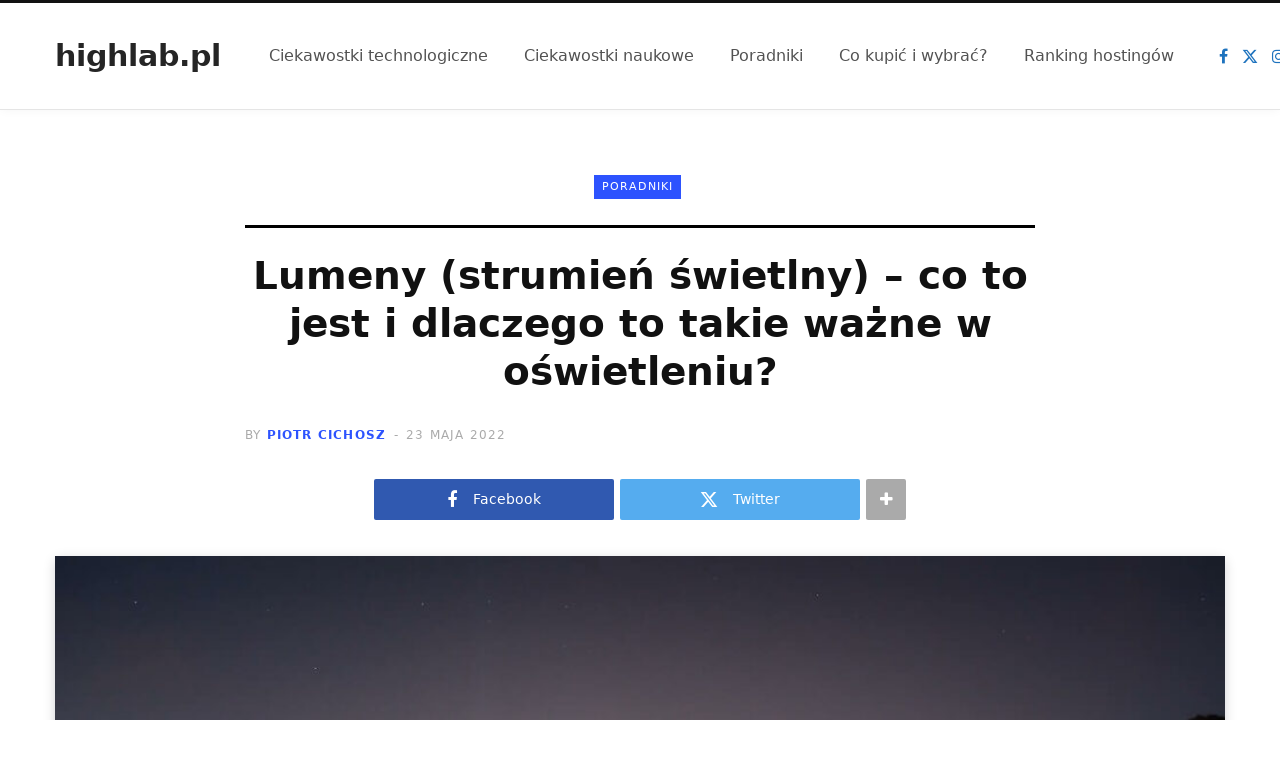

--- FILE ---
content_type: text/html; charset=UTF-8
request_url: https://highlab.pl/lumeny-co-to-jest/
body_size: 13009
content:
<!DOCTYPE html>
<html lang="pl-PL">

<head>
	<meta charset="UTF-8" />
	<meta http-equiv="x-ua-compatible" content="ie=edge" />
	<meta name="viewport" content="width=device-width, initial-scale=1" />
	<link rel="profile" href="http://gmpg.org/xfn/11" />
	<meta name='robots' content='index, follow, max-image-preview:large, max-snippet:-1, max-video-preview:-1' />

	<!-- This site is optimized with the Yoast SEO plugin v26.6 - https://yoast.com/wordpress/plugins/seo/ -->
	<link media="all" href="https://highlab.pl/wp-content/cache/autoptimize/css/autoptimize_85b085d8d3a1c738e1c2da77df8ac53c.css" rel="stylesheet"><title>Lumeny (strumień świetlny) - co to jest i dlaczego to takie ważne w oświetleniu?</title><link rel="preload" as="font" href="https://highlab.pl/wp-content/themes/contentberg-new/css/icons/fonts/ts-icons.woff2?v1" type="font/woff2" crossorigin="anonymous" />
	<link rel="canonical" href="https://highlab.pl/lumeny-co-to-jest/" />
	<meta property="og:locale" content="pl_PL" />
	<meta property="og:type" content="article" />
	<meta property="og:title" content="Lumeny (strumień świetlny) - co to jest i dlaczego to takie ważne w oświetleniu?" />
	<meta property="og:description" content="Wat, lumeny, moc, energia, wydajność&#8230; czym są te parametry? Dzięki znajomości i umiejętności rozumienia tych definicji możemy podejmować bardziej świadomie decyzje w zakresie wyboru oświetlenia. Poniżej postaram się przybliżyć więcej wiedzy na ten temat. Powód dla którego pojawia się taki wpis na blogu jest kilka. Testowałem już kilka smart żarówek np. Tapo L530E. Dodatkowo będę" />
	<meta property="og:url" content="https://highlab.pl/lumeny-co-to-jest/" />
	<meta property="og:site_name" content="highlab.pl" />
	<meta property="article:published_time" content="2022-05-23T04:48:20+00:00" />
	<meta property="article:modified_time" content="2022-05-23T04:50:04+00:00" />
	<meta property="og:image" content="https://highlab.pl/wp-content/uploads/2022/05/latarka-flashlight.jpg" />
	<meta property="og:image:width" content="1200" />
	<meta property="og:image:height" content="692" />
	<meta property="og:image:type" content="image/jpeg" />
	<meta name="author" content="Piotr Cichosz" />
	<meta name="twitter:card" content="summary_large_image" />
	<script type="application/ld+json" class="yoast-schema-graph">{"@context":"https://schema.org","@graph":[{"@type":"WebPage","@id":"https://highlab.pl/lumeny-co-to-jest/","url":"https://highlab.pl/lumeny-co-to-jest/","name":"Lumeny (strumień świetlny) - co to jest i dlaczego to takie ważne w oświetleniu?","isPartOf":{"@id":"https://highlab.pl/#website"},"primaryImageOfPage":{"@id":"https://highlab.pl/lumeny-co-to-jest/#primaryimage"},"image":{"@id":"https://highlab.pl/lumeny-co-to-jest/#primaryimage"},"thumbnailUrl":"https://highlab.pl/wp-content/uploads/2022/05/latarka-flashlight.jpg","datePublished":"2022-05-23T04:48:20+00:00","dateModified":"2022-05-23T04:50:04+00:00","author":{"@id":"https://highlab.pl/#/schema/person/c93f77b081128ffd4ce7ea84c885aee1"},"breadcrumb":{"@id":"https://highlab.pl/lumeny-co-to-jest/#breadcrumb"},"inLanguage":"pl-PL","potentialAction":[{"@type":"ReadAction","target":["https://highlab.pl/lumeny-co-to-jest/"]}]},{"@type":"ImageObject","inLanguage":"pl-PL","@id":"https://highlab.pl/lumeny-co-to-jest/#primaryimage","url":"https://highlab.pl/wp-content/uploads/2022/05/latarka-flashlight.jpg","contentUrl":"https://highlab.pl/wp-content/uploads/2022/05/latarka-flashlight.jpg","width":1200,"height":692,"caption":"Latarka o dużej wartości lumenów w górach"},{"@type":"BreadcrumbList","@id":"https://highlab.pl/lumeny-co-to-jest/#breadcrumb","itemListElement":[{"@type":"ListItem","position":1,"name":"Strona główna","item":"https://highlab.pl/"},{"@type":"ListItem","position":2,"name":"Lumeny (strumień świetlny) &#8211; co to jest i dlaczego to takie ważne w oświetleniu?"}]},{"@type":"WebSite","@id":"https://highlab.pl/#website","url":"https://highlab.pl/","name":"highlab.pl","description":"blog technologiczny","potentialAction":[{"@type":"SearchAction","target":{"@type":"EntryPoint","urlTemplate":"https://highlab.pl/?s={search_term_string}"},"query-input":{"@type":"PropertyValueSpecification","valueRequired":true,"valueName":"search_term_string"}}],"inLanguage":"pl-PL"},{"@type":"Person","@id":"https://highlab.pl/#/schema/person/c93f77b081128ffd4ce7ea84c885aee1","name":"Piotr Cichosz","image":{"@type":"ImageObject","inLanguage":"pl-PL","@id":"https://highlab.pl/#/schema/person/image/","url":"https://secure.gravatar.com/avatar/0fcb244da5c45dc92722bcd2ef967380118cd1e891608dcf2085bb54e8294d54?s=96&d=mm&r=g","contentUrl":"https://secure.gravatar.com/avatar/0fcb244da5c45dc92722bcd2ef967380118cd1e891608dcf2085bb54e8294d54?s=96&d=mm&r=g","caption":"Piotr Cichosz"},"description":"Od ponad 10 lat jestem zaangażowany w świat elektroniki użytkowej, zdobywając szeroką wiedzę i doświadczenie w testowaniu oraz recenzowaniu najnowszych technologii. Moja kariera obejmuje pracę w wiodących firmach technologicznych, gdzie specjalizowałem się w rozwiązywaniu złożonych problemów technicznych oraz doradzaniu w kwestiach wyboru sprzętu. Na moim blogu publikuję dokładne poradniki oraz recenzje urządzeń takich jak smartfony, routery i słuchawki, oferując czytelnikom rzetelne informacje oparte na wieloletnim doświadczeniu i skrupulatnych testach. Moim celem jest dostarczanie treści, które pomagają w podejmowaniu świadomych decyzji zakupowych oraz pełnym wykorzystaniu możliwości nowoczesnej elektroniki."}]}</script>
	<!-- / Yoast SEO plugin. -->


<link rel='dns-prefetch' href='//fonts.googleapis.com' />
<link rel="alternate" type="application/rss+xml" title="highlab.pl &raquo; Kanał z wpisami" href="https://highlab.pl/feed/" />
<link rel="alternate" title="oEmbed (JSON)" type="application/json+oembed" href="https://highlab.pl/wp-json/oembed/1.0/embed?url=https%3A%2F%2Fhighlab.pl%2Flumeny-co-to-jest%2F" />
<link rel="alternate" title="oEmbed (XML)" type="text/xml+oembed" href="https://highlab.pl/wp-json/oembed/1.0/embed?url=https%3A%2F%2Fhighlab.pl%2Flumeny-co-to-jest%2F&#038;format=xml" />








<link rel='stylesheet' id='contentberg-gfonts-custom-css' href='https://fonts.googleapis.com/css?family=Signika%3A400%2C500%2C600%2C700%7CPT+Sans%3A400%2C500%2C600%2C700%7C%3A400%2C500%2C600%2C700' type='text/css' media='all' />


<link rel="EditURI" type="application/rsd+xml" title="RSD" href="https://highlab.pl/xmlrpc.php?rsd" />
<script>var Sphere_Plugin = {"ajaxurl":"https:\/\/highlab.pl\/wp-admin\/admin-ajax.php"};</script><meta name="generator" content="speculation-rules 1.6.0">

		<script>
		var BunyadSchemeKey = 'bunyad-scheme';
		(() => {
			const d = document.documentElement;
			const c = d.classList;
			var scheme = localStorage.getItem(BunyadSchemeKey);
			
			if (scheme) {
				d.dataset.origClass = c;
				scheme === 'dark' ? c.remove('s-light', 'site-s-light') : c.remove('s-dark', 'site-s-dark');
				c.add('site-s-' + scheme, 's-' + scheme);
			}
		})();
		</script>
		<link rel="icon" href="https://highlab.pl/wp-content/uploads/2019/05/cropped-image-32x32.png" sizes="32x32" />
<link rel="icon" href="https://highlab.pl/wp-content/uploads/2019/05/cropped-image-192x192.png" sizes="192x192" />
<link rel="apple-touch-icon" href="https://highlab.pl/wp-content/uploads/2019/05/cropped-image-180x180.png" />
<meta name="msapplication-TileImage" content="https://highlab.pl/wp-content/uploads/2019/05/cropped-image-270x270.png" />
<script async src="https://www.googletagmanager.com/gtag/js?id=G-1HTK6DQM96"></script>
<script>
  window.dataLayer = window.dataLayer || [];
  function gtag(){dataLayer.push(arguments);}
  gtag('js', new Date());

  gtag('config', 'G-1HTK6DQM96');
</script>
<link rel="dns-prefetch" href="https://fonts.googleapis.com/" />
<link rel="dns-prefetch" href="https://www.youtube.com/" />
<link rel="dns-prefetch" href="https://www.googletagmanager.com" />
<meta name="ahrefs-site-verification" content="923f90ffe9d514c70573ef71cc2a38e7e4c80bdfcac135f5b6e863ea593fbdd8">
		
		</head>

<body class="wp-singular post-template-default single single-post postid-11430 single-format-standard wp-theme-contentberg-new no-sidebar layout-magazine">


<div class="main-wrap">

	
		
		
<header id="main-head" class="main-head head-nav-below has-search-modal simple simple-boxed">

	<div class="inner inner-head" data-sticky-bar="smart">
	
		<div class="wrap cf wrap-head">
		
			<div class="left-contain">
				<span class="mobile-nav"><i class="tsi tsi-bars"></i></span>	
			
					<div class="title ts-logo">
		
		<a href="https://highlab.pl/" title="highlab.pl" rel="home">
		
					
			<span class="text-logo">highlab.pl</span>
			
				
		</a>
	
	</div>			
			</div>
				
				
			<div class="navigation-wrap inline">
								
				<nav class="navigation inline simple light" data-sticky-bar="smart">
					<div class="menu-gorne-container"><ul id="menu-gorne" class="menu"><li id="menu-item-3910" class="menu-item menu-item-type-taxonomy menu-item-object-category menu-cat-5 menu-item-3910"><a href="https://highlab.pl/temat/ciekawostki/"><span>Ciekawostki technologiczne</span></a></li>
<li id="menu-item-6747" class="menu-item menu-item-type-taxonomy menu-item-object-category menu-cat-1213 menu-item-6747"><a href="https://highlab.pl/temat/ciekawostki-naukowe/"><span>Ciekawostki naukowe</span></a></li>
<li id="menu-item-4700" class="menu-item menu-item-type-taxonomy menu-item-object-category current-post-ancestor current-menu-parent current-post-parent menu-cat-34 menu-item-4700"><a href="https://highlab.pl/temat/poradniki/"><span>Poradniki</span></a></li>
<li id="menu-item-7628" class="menu-item menu-item-type-custom menu-item-object-custom menu-item-7628"><a href="https://highlab.pl/tag/co-kupic-i-wybrac/"><span>Co kupić i wybrać?</span></a></li>
<li id="menu-item-8361" class="menu-item menu-item-type-post_type menu-item-object-post menu-item-8361"><a href="https://highlab.pl/ranking-hostingow/"><span>Ranking hostingów</span></a></li>
</ul></div>				</nav>
				
							</div>
			
			<div class="actions">
			
				
	
		<ul class="social-icons cf">
		
					
			<li><a href="https://www.facebook.com/highlabpl/" class="tsi tsi-facebook" target="_blank"><span class="visuallyhidden">Facebook</span></a></li>
									
					
			<li><a href="https://twitter.com/shpyo" class="tsi tsi-twitter" target="_blank"><span class="visuallyhidden">X (Twitter)</span></a></li>
									
					
			<li><a href="https://instagram.com/314otr" class="tsi tsi-instagram" target="_blank"><span class="visuallyhidden">Instagram</span></a></li>
									
					
		</ul>
	
								
								
					<a href="#" title="Szukaj" class="search-link"><i class="tsi tsi-search"></i></a>
									
				
							
			</div>

		</div>
	</div>

</header> <!-- .main-head -->	
		
	
<div class="main wrap">

	<div id="post-11430" class="the-post-modern single-magazine post-11430 post type-post status-publish format-standard has-post-thumbnail category-poradniki">

	<div class="post-top cf">
		
				
		<span class="cat-label cf color"><a href="https://highlab.pl/temat/poradniki/" rel="category tag">Poradniki</a></span>
		
				
		<h1 class="post-title">Lumeny (strumień świetlny) &#8211; co to jest i dlaczego to takie ważne w oświetleniu?</h1>
		
				
			<div class="post-meta post-meta-c the-post-meta">
		
		
		
				
		
				
			<span class="post-author"><span class="by">By</span> <a href="https://highlab.pl/author/shpyo/" title="Wpisy od Piotr Cichosz" rel="author">Piotr Cichosz</a></span>
			<span class="meta-sep"></span>
			
				
		
					<a href="https://highlab.pl/lumeny-co-to-jest/" class="date-link"><time class="post-date" datetime="2022-05-23T06:48:20+02:00">23 maja 2022</time></a>
		
		
	</div>
					
	
	<div class="post-share-b cf">
		
				
			<a href="https://www.facebook.com/sharer.php?u=https%3A%2F%2Fhighlab.pl%2Flumeny-co-to-jest%2F" class="cf service facebook" target="_blank" title="Facebook">
				<i class="tsi tsi-tsi tsi-facebook"></i>
				<span class="label">Facebook</span>
			</a>
				
				
			<a href="https://twitter.com/intent/tweet?url=https%3A%2F%2Fhighlab.pl%2Flumeny-co-to-jest%2F&#038;text=Lumeny%20%28strumie%C5%84%20%C5%9Bwietlny%29%20-%20co%20to%20jest%20i%20dlaczego%20to%20takie%20wa%C5%BCne%20w%20o%C5%9Bwietleniu%3F" class="cf service twitter" target="_blank" title="Twitter">
				<i class="tsi tsi-tsi tsi-twitter"></i>
				<span class="label">Twitter</span>
			</a>
				
				
			<a href="https://pinterest.com/pin/create/button/?url=https%3A%2F%2Fhighlab.pl%2Flumeny-co-to-jest%2F&#038;media=https%3A%2F%2Fhighlab.pl%2Fwp-content%2Fuploads%2F2022%2F05%2Flatarka-flashlight.jpg&#038;description=Lumeny%20%28strumie%C5%84%20%C5%9Bwietlny%29%20-%20co%20to%20jest%20i%20dlaczego%20to%20takie%20wa%C5%BCne%20w%20o%C5%9Bwietleniu%3F" class="cf service pinterest" target="_blank" title="Pinterest">
				<i class="tsi tsi-tsi tsi-pinterest"></i>
				<span class="label">Pinterest</span>
			</a>
				
				
			<a href="https://www.linkedin.com/shareArticle?mini=true&#038;url=https%3A%2F%2Fhighlab.pl%2Flumeny-co-to-jest%2F" class="cf service linkedin" target="_blank" title="LinkedIn">
				<i class="tsi tsi-tsi tsi-linkedin"></i>
				<span class="label">LinkedIn</span>
			</a>
				
				
			<a href="https://www.tumblr.com/share/link?url=https%3A%2F%2Fhighlab.pl%2Flumeny-co-to-jest%2F&#038;name=Lumeny%20%28strumie%C5%84%20%C5%9Bwietlny%29%20-%20co%20to%20jest%20i%20dlaczego%20to%20takie%20wa%C5%BCne%20w%20o%C5%9Bwietleniu%3F" class="cf service tumblr" target="_blank" title="Tumblr">
				<i class="tsi tsi-tsi tsi-tumblr"></i>
				<span class="label">Tumblr</span>
			</a>
				
				
			<a href="mailto:?subject=Lumeny%20%28strumie%C5%84%20%C5%9Bwietlny%29%20-%20co%20to%20jest%20i%20dlaczego%20to%20takie%20wa%C5%BCne%20w%20o%C5%9Bwietleniu%3F&#038;body=https%3A%2F%2Fhighlab.pl%2Flumeny-co-to-jest%2F" class="cf service email" target="_blank" title="Email">
				<i class="tsi tsi-tsi tsi-envelope-o"></i>
				<span class="label">Email</span>
			</a>
				
				
					<a href="#" class="show-more"><i class="tsi tsi-plus"></i></a>
				
	</div>
	
				
	</div>


	<div class="ts-row cf">
		<div class="col-8 main-content cf">

			<article class="the-post">
			
				<header class="post-header cf">
			
						
	<div class="featured">
	
				
					
			<a href="https://highlab.pl/wp-content/uploads/2022/05/latarka-flashlight.jpg" class="image-link" aria-label="Enlarge Featured Image"><img width="1024" height="591" src="https://highlab.pl/wp-content/uploads/2022/05/latarka-flashlight-1024x591.jpg" class="attachment-large size-large wp-post-image" alt="Latarka o dużej wartości lumenów w górach" title="Lumeny (strumień świetlny) &#8211; co to jest i dlaczego to takie ważne w oświetleniu?" decoding="async" fetchpriority="high" srcset="https://highlab.pl/wp-content/uploads/2022/05/latarka-flashlight-1024x591.jpg 1024w, https://highlab.pl/wp-content/uploads/2022/05/latarka-flashlight-300x173.jpg 300w, https://highlab.pl/wp-content/uploads/2022/05/latarka-flashlight-768x443.jpg 768w, https://highlab.pl/wp-content/uploads/2022/05/latarka-flashlight.jpg 1200w" sizes="(max-width: 1024px) 100vw, 1024px" />			</a>
			
				
	</div>

					
				</header><!-- .post-header -->
			
							
		
		<div class="post-content description cf entry-content content-spacious-full">


			<p>Wat, <strong>lumeny</strong>, moc, energia, wydajność&#8230; czym są te parametry? Dzięki znajomości i umiejętności rozumienia tych definicji możemy podejmować bardziej świadomie decyzje w zakresie wyboru oświetlenia. Poniżej postaram się przybliżyć więcej wiedzy na ten temat.<span id="more-11430"></span></p>
<p>Powód dla którego pojawia się taki wpis na blogu jest kilka. Testowałem już kilka smart żarówek np. <a href="https://highlab.pl/recenzja-zarowki-tapo-l530e/">Tapo L530E</a>. Dodatkowo będę chciał opisać kilka fajnych latarek, z których w ostatnim czasie korzystam w awaryjnych sytuacjach. Stąd ten wpis, który <strong>wyjaśnia pojęcie lumenów</strong>.</p>
<ol>
<li><a href="#co-to-lumen">Co to są lumeny?</a></li>
<li><a href="#jak-przelczac-lumen-na-wat">Jak przeliczać lumeny na wat?</a></li>
<li><a href="#lumeny-w-telefonie">Ile lumenów ma latarka w telefonie?</a></li>
</ol>
<h2 id="co-to-lumen">Co to są lumeny?</h2>
<p>Przez większość naszej edukacji szkolnej źródła światła charakteryzujemy przez ocenę ich mocy (przy pomocy jednostki Wat oznaczanych jako <code>W</code>). Ta moc informuje nas o tym ile energii elektrycznej zużywają źródła, takie jak na przykład żarówka.</p>
<p>Innym parametrem jest lumen (oznaczany jako <code>lm</code>), który <strong>określa ilość światła emitowanego przez dane źródło</strong>. Potocznie można to nazwać strumieniem światła. Sugerowanie się ilością lumenów jest korzystnym rozwiązaniem kiedy zastanawiamy się nad wyborem żarówki.</p>
<p>Warto pamiętać, że im większa liczba lumenów tym więcej światła może „zaoferować” nam dane źródło.</p>
<h2 id="jak-przelczac-lumen-na-wat">Jak przeliczać lumeny na wat?</h2>
<p>Jak opisałem powyżej &#8211; liczba Watów mówi nam o ilości zużywanej energii, a liczba lumenów o ilości generowanego przez żarówkę światła. Tak więc oba te parametry informują nas o dwóch różnych cechach źródeł światła, które niekoniecznie są względem siebie zależne lub proporcjonalne.</p>
<p>Na przykład kiedy przyrównamy do siebie dwie żarówki o mocy 40W &#8211; każda z nich może mieć różną ilość lumenów. Znaczy to, że przeliczanie watów na lumeny (i odwrotnie) nie jest możliwe, ponieważ nie istnieją ścisłe zależności między tymi wartościami. Obie te wartości przedstawiane są zazwyczaj na opakowaniach żarówek jako dwie oddzielne informacje więc przeliczanie ich jest też po prostu niekonieczne.</p>
<p>Na koniec warto dodać, że połączenie znajomości wartości lumenów i watów może pomóc nam dokładniej ocenić ekonomiczna wartość konkretnej żarówki. Im większy wynik otrzymamy po podzieleniu ilości lumenów <code>lm</code> przez ilość zużywanej energii <code>W</code> tym lepszą wydajność oferuje nam żarówka i tym bardziej warto w nią zainwestować.</p>
<h2 id="lumeny-w-telefonie">Ile lumenów ma latarka w telefonie?</h2>
<figure id="attachment_8660" aria-describedby="caption-attachment-8660" style="width: 800px" class="wp-caption aligncenter"><noscript><img decoding="async" class="wp-image-8660 size-full" src="https://highlab.pl/wp-content/uploads/2021/01/poco-m3-3.jpg" alt="Plecki (wyspa z obiektywami i latarką) telefonu POCO M3" width="800" height="450" srcset="https://highlab.pl/wp-content/uploads/2021/01/poco-m3-3.jpg 800w, https://highlab.pl/wp-content/uploads/2021/01/poco-m3-3-300x169.jpg 300w, https://highlab.pl/wp-content/uploads/2021/01/poco-m3-3-768x432.jpg 768w" sizes="(max-width: 800px) 100vw, 800px" /></noscript><img decoding="async" class="lazyload wp-image-8660 size-full" src='data:image/svg+xml,%3Csvg%20xmlns=%22http://www.w3.org/2000/svg%22%20viewBox=%220%200%20800%20450%22%3E%3C/svg%3E' data-src="https://highlab.pl/wp-content/uploads/2021/01/poco-m3-3.jpg" alt="Plecki (wyspa z obiektywami i latarką) telefonu POCO M3" width="800" height="450" data-srcset="https://highlab.pl/wp-content/uploads/2021/01/poco-m3-3.jpg 800w, https://highlab.pl/wp-content/uploads/2021/01/poco-m3-3-300x169.jpg 300w, https://highlab.pl/wp-content/uploads/2021/01/poco-m3-3-768x432.jpg 768w" data-sizes="(max-width: 800px) 100vw, 800px" /><figcaption id="caption-attachment-8660" class="wp-caption-text">Plecki (wyspa z obiektywami i latarką) telefonu POCO M3</figcaption></figure>
<p>Zastanawialiście się kiedyś nad takim pytaniem? Problem jest tutaj taki, że producenci telefonów nie podają tego typu informacji. Powód jest pewnie prosty, bo natężeniem światła w latarce można sterować. Nawet Apple nie podaje tej informacji. <strong>Przyjmuje się, że taka latarka w telefonie emituje światło o wartości od 50 do 80 lumenów</strong> (w najmocniejszym trybie).</p>
				
		</div><!-- .post-content -->
		
		<div class="the-post-foot cf">
		
						
			<div class="tag-share cf">
				
				
											<div class="post-share">
					
						
			<div class="post-share-icons cf">
			
				<span class="counters">

													
		<a href="#" class="likes-count tsi tsi-heart-o" data-id="11430" title=""><span class="number">0</span></a>
		
												
				</span>

								
					<a href="https://www.facebook.com/sharer.php?u=https%3A%2F%2Fhighlab.pl%2Flumeny-co-to-jest%2F" class="link facebook" target="_blank" title="Facebook"><i class="tsi tsi-tsi tsi-facebook"></i></a>
						
								
					<a href="https://twitter.com/intent/tweet?url=https%3A%2F%2Fhighlab.pl%2Flumeny-co-to-jest%2F&#038;text=Lumeny%20%28strumie%C5%84%20%C5%9Bwietlny%29%20-%20co%20to%20jest%20i%20dlaczego%20to%20takie%20wa%C5%BCne%20w%20o%C5%9Bwietleniu%3F" class="link twitter" target="_blank" title="Twitter"><i class="tsi tsi-tsi tsi-twitter"></i></a>
						
								
					<a href="https://www.linkedin.com/shareArticle?mini=true&#038;url=https%3A%2F%2Fhighlab.pl%2Flumeny-co-to-jest%2F" class="link linkedin" target="_blank" title="LinkedIn"><i class="tsi tsi-tsi tsi-linkedin"></i></a>
						
								
					<a href="https://pinterest.com/pin/create/button/?url=https%3A%2F%2Fhighlab.pl%2Flumeny-co-to-jest%2F&#038;media=https%3A%2F%2Fhighlab.pl%2Fwp-content%2Fuploads%2F2022%2F05%2Flatarka-flashlight.jpg&#038;description=Lumeny%20%28strumie%C5%84%20%C5%9Bwietlny%29%20-%20co%20to%20jest%20i%20dlaczego%20to%20takie%20wa%C5%BCne%20w%20o%C5%9Bwietleniu%3F" class="link pinterest" target="_blank" title="Pinterest"><i class="tsi tsi-pinterest-p"></i></a>
						
									
								
			</div>
			
						
		</div>									
			</div>

			
		</div>
		
				
				<div class="author-box author-box-b cf">
	
		<div class="image"><noscript><img alt='' src='https://secure.gravatar.com/avatar/0fcb244da5c45dc92722bcd2ef967380118cd1e891608dcf2085bb54e8294d54?s=96&#038;d=mm&#038;r=g' srcset='https://secure.gravatar.com/avatar/0fcb244da5c45dc92722bcd2ef967380118cd1e891608dcf2085bb54e8294d54?s=192&#038;d=mm&#038;r=g 2x' class='avatar avatar-96 photo' height='96' width='96' decoding='async'/></noscript><img alt='' src='data:image/svg+xml,%3Csvg%20xmlns=%22http://www.w3.org/2000/svg%22%20viewBox=%220%200%2096%2096%22%3E%3C/svg%3E' data-src='https://secure.gravatar.com/avatar/0fcb244da5c45dc92722bcd2ef967380118cd1e891608dcf2085bb54e8294d54?s=96&#038;d=mm&#038;r=g' data-srcset='https://secure.gravatar.com/avatar/0fcb244da5c45dc92722bcd2ef967380118cd1e891608dcf2085bb54e8294d54?s=192&#038;d=mm&#038;r=g 2x' class='lazyload avatar avatar-96 photo' height='96' width='96' decoding='async'/></div>
		
		<div class="content">
		
			<span class="author">
				<a href="https://highlab.pl/author/shpyo/" title="Wpisy od Piotr Cichosz" rel="author">Piotr Cichosz</a>			</span>
			
			<p class="text author-bio">Od ponad 10 lat jestem zaangażowany w świat elektroniki użytkowej, zdobywając szeroką wiedzę i doświadczenie w testowaniu oraz recenzowaniu najnowszych technologii. Moja kariera obejmuje pracę w wiodących firmach technologicznych, gdzie specjalizowałem się w rozwiązywaniu złożonych problemów technicznych oraz doradzaniu w kwestiach wyboru sprzętu. Na moim blogu publikuję dokładne poradniki oraz recenzje urządzeń takich jak smartfony, routery i słuchawki, oferując czytelnikom rzetelne informacje oparte na wieloletnim doświadczeniu i skrupulatnych testach. Moim celem jest dostarczanie treści, które pomagają w podejmowaniu świadomych decyzji zakupowych oraz pełnym wykorzystaniu możliwości nowoczesnej elektroniki.</p>
			
			<ul class="social-icons">
						</ul>
			
		</div>
		
	</div>			
				
		
		
<div class="post-nav">


	<div class="post previous cf">
		<a href="https://highlab.pl/lego-gwiezdzizda-noc-21333/" title="Poprzedni wpis" class="nav-icon">
			<i class="tsi tsi-angle-left"></i>
		</a>
		
		<span class="content">
			
			<a href="https://highlab.pl/lego-gwiezdzizda-noc-21333/" class="image-link" rel="previous">
				<noscript><img width="150" height="150" src="https://highlab.pl/wp-content/uploads/2022/05/lego-21333-150x150.jpeg" class="attachment-thumbnail size-thumbnail wp-post-image" alt="Lego 21333 Gwieździsta noc" decoding="async" srcset="https://highlab.pl/wp-content/uploads/2022/05/lego-21333-150x150.jpeg 150w, https://highlab.pl/wp-content/uploads/2022/05/lego-21333-370x370.jpeg 370w" sizes="(max-width: 150px) 100vw, 150px" /></noscript><img width="150" height="150" src='data:image/svg+xml,%3Csvg%20xmlns=%22http://www.w3.org/2000/svg%22%20viewBox=%220%200%20150%20150%22%3E%3C/svg%3E' data-src="https://highlab.pl/wp-content/uploads/2022/05/lego-21333-150x150.jpeg" class="lazyload attachment-thumbnail size-thumbnail wp-post-image" alt="Lego 21333 Gwieździsta noc" decoding="async" data-srcset="https://highlab.pl/wp-content/uploads/2022/05/lego-21333-150x150.jpeg 150w, https://highlab.pl/wp-content/uploads/2022/05/lego-21333-370x370.jpeg 370w" data-sizes="(max-width: 150px) 100vw, 150px" />			</a>
			
			<div class="post-meta">
				<span class="label">Poprzedni wpis</span>
			
					<div class="post-meta post-meta-b">
		
			
		
					
			
			<h2 class="post-title">
							
					<a href="https://highlab.pl/lego-gwiezdzizda-noc-21333/">Lego „Gwieździzda noc” (21333) już 1 czerwca w sprzedaży</a>
					
							</h2>
			
				
		<div class="below">
		
							<a href="https://highlab.pl/lego-gwiezdzizda-noc-21333/" class="meta-item date-link"><time class="post-date" datetime="2022-05-20T12:17:05+02:00">20 maja 2022</time></a>

				<span class="meta-sep"></span>
						
			
							<span class="meta-item read-time">2 min. czytania</span>
					
		</div>
		
	</div>			</div>
		</span>
	</div>
		
	


	<div class="post next cf">
		<a href="https://highlab.pl/archer-mr500-nowy-stacjonarny-router-4g-tp-link/" title="Następny wpis" class="nav-icon">
			<i class="tsi tsi-angle-right"></i>
		</a>
		
		<span class="content">
			
			<a href="https://highlab.pl/archer-mr500-nowy-stacjonarny-router-4g-tp-link/" class="image-link" rel="next">
				<noscript><img width="150" height="150" src="https://highlab.pl/wp-content/uploads/2022/05/tp-link-archer-mr500-2-150x150.jpg" class="attachment-thumbnail size-thumbnail wp-post-image" alt="TP-Link Archer MR500" decoding="async" srcset="https://highlab.pl/wp-content/uploads/2022/05/tp-link-archer-mr500-2-150x150.jpg 150w, https://highlab.pl/wp-content/uploads/2022/05/tp-link-archer-mr500-2-370x370.jpg 370w" sizes="(max-width: 150px) 100vw, 150px" /></noscript><img width="150" height="150" src='data:image/svg+xml,%3Csvg%20xmlns=%22http://www.w3.org/2000/svg%22%20viewBox=%220%200%20150%20150%22%3E%3C/svg%3E' data-src="https://highlab.pl/wp-content/uploads/2022/05/tp-link-archer-mr500-2-150x150.jpg" class="lazyload attachment-thumbnail size-thumbnail wp-post-image" alt="TP-Link Archer MR500" decoding="async" data-srcset="https://highlab.pl/wp-content/uploads/2022/05/tp-link-archer-mr500-2-150x150.jpg 150w, https://highlab.pl/wp-content/uploads/2022/05/tp-link-archer-mr500-2-370x370.jpg 370w" data-sizes="(max-width: 150px) 100vw, 150px" />			</a>
			
			<div class="post-meta">
				<span class="label">Następny wpis</span>
				
					<div class="post-meta post-meta-b">
		
			
		
					
			
			<h2 class="post-title">
							
					<a href="https://highlab.pl/archer-mr500-nowy-stacjonarny-router-4g-tp-link/">Archer MR500 – nowy stacjonarny router 4G+ od TP-Link</a>
					
							</h2>
			
				
		<div class="below">
		
							<a href="https://highlab.pl/archer-mr500-nowy-stacjonarny-router-4g-tp-link/" class="meta-item date-link"><time class="post-date" datetime="2022-05-23T20:35:00+02:00">23 maja 2022</time></a>

				<span class="meta-sep"></span>
						
			
							<span class="meta-item read-time">3 min. czytania</span>
					
		</div>
		
	</div>			</div>
		</span>
	</div>
		
	
</div>		
		

<section class="related-posts grid-3">

	<h4 class="section-head"><span class="title">Podobne wpisy</span></h4> 
	
	<div class="ts-row posts cf">
	
			<article class="post col-4">
					
			<a href="https://highlab.pl/jak-sztuczna-inteligencja-moze-wplywac-na-wydajnosc-hostingu/" title="Jak sztuczna inteligencja może wpływać na wydajność hostingu?" class="image-link">
				<noscript><img width="770" height="515" src="https://highlab.pl/wp-content/uploads/2026/01/ai-w-hostingu-770x515.jpg" class="image wp-post-image" alt="" title="Jak sztuczna inteligencja może wpływać na wydajność hostingu?" decoding="async" srcset="https://highlab.pl/wp-content/uploads/2026/01/ai-w-hostingu-770x515.jpg 770w, https://highlab.pl/wp-content/uploads/2026/01/ai-w-hostingu-270x180.jpg 270w" sizes="(max-width: 770px) 100vw, 770px" /></noscript><img width="770" height="515" src='data:image/svg+xml,%3Csvg%20xmlns=%22http://www.w3.org/2000/svg%22%20viewBox=%220%200%20770%20515%22%3E%3C/svg%3E' data-src="https://highlab.pl/wp-content/uploads/2026/01/ai-w-hostingu-770x515.jpg" class="lazyload image wp-post-image" alt="" title="Jak sztuczna inteligencja może wpływać na wydajność hostingu?" decoding="async" data-srcset="https://highlab.pl/wp-content/uploads/2026/01/ai-w-hostingu-770x515.jpg 770w, https://highlab.pl/wp-content/uploads/2026/01/ai-w-hostingu-270x180.jpg 270w" data-sizes="(max-width: 770px) 100vw, 770px" />			</a>
			
			<div class="content">
				
				<h3 class="post-title"><a href="https://highlab.pl/jak-sztuczna-inteligencja-moze-wplywac-na-wydajnosc-hostingu/" class="post-link">Jak sztuczna inteligencja może wpływać na wydajność hostingu?</a></h3>

				<div class="post-meta">
					<time class="post-date" datetime="2026-01-29T13:56:07+01:00">29 stycznia 2026</time>
				</div>
			
			</div>

		</article >
		
			<article class="post col-4">
					
			<a href="https://highlab.pl/matowe-czy-blyszczace-szkla-hartowane-i-folie-na-wyswietlacz-a-widocznosc-w-sloncu/" title="Matowe czy błyszczące? Szkła hartowane i folie na wyświetlacz a widoczność w słońcu" class="image-link">
				<noscript><img width="770" height="515" src="https://highlab.pl/wp-content/uploads/2026/01/babeczka-z-telefonem-770x515.jpg" class="image wp-post-image" alt="" title="Matowe czy błyszczące? Szkła hartowane i folie na wyświetlacz a widoczność w słońcu" decoding="async" srcset="https://highlab.pl/wp-content/uploads/2026/01/babeczka-z-telefonem-770x515.jpg 770w, https://highlab.pl/wp-content/uploads/2026/01/babeczka-z-telefonem-270x180.jpg 270w" sizes="(max-width: 770px) 100vw, 770px" /></noscript><img width="770" height="515" src='data:image/svg+xml,%3Csvg%20xmlns=%22http://www.w3.org/2000/svg%22%20viewBox=%220%200%20770%20515%22%3E%3C/svg%3E' data-src="https://highlab.pl/wp-content/uploads/2026/01/babeczka-z-telefonem-770x515.jpg" class="lazyload image wp-post-image" alt="" title="Matowe czy błyszczące? Szkła hartowane i folie na wyświetlacz a widoczność w słońcu" decoding="async" data-srcset="https://highlab.pl/wp-content/uploads/2026/01/babeczka-z-telefonem-770x515.jpg 770w, https://highlab.pl/wp-content/uploads/2026/01/babeczka-z-telefonem-270x180.jpg 270w" data-sizes="(max-width: 770px) 100vw, 770px" />			</a>
			
			<div class="content">
				
				<h3 class="post-title"><a href="https://highlab.pl/matowe-czy-blyszczace-szkla-hartowane-i-folie-na-wyswietlacz-a-widocznosc-w-sloncu/" class="post-link">Matowe czy błyszczące? Szkła hartowane i folie na wyświetlacz a widoczność w słońcu</a></h3>

				<div class="post-meta">
					<time class="post-date" datetime="2026-01-22T21:58:05+01:00">22 stycznia 2026</time>
				</div>
			
			</div>

		</article >
		
			<article class="post col-4">
					
			<a href="https://highlab.pl/na-co-zwrocic-uwage-wybierajac-aparature-laboratoryjna-do-swojego-laboratorium/" title="Na co zwrócić uwagę, wybierając aparaturę laboratoryjną do swojego laboratorium?" class="image-link">
				<noscript><img width="770" height="515" src="https://highlab.pl/wp-content/uploads/2025/12/aparatura-laboratoryjna-770x515.jpg" class="image wp-post-image" alt="" title="Na co zwrócić uwagę, wybierając aparaturę laboratoryjną do swojego laboratorium?" decoding="async" srcset="https://highlab.pl/wp-content/uploads/2025/12/aparatura-laboratoryjna-770x515.jpg 770w, https://highlab.pl/wp-content/uploads/2025/12/aparatura-laboratoryjna-270x180.jpg 270w" sizes="(max-width: 770px) 100vw, 770px" /></noscript><img width="770" height="515" src='data:image/svg+xml,%3Csvg%20xmlns=%22http://www.w3.org/2000/svg%22%20viewBox=%220%200%20770%20515%22%3E%3C/svg%3E' data-src="https://highlab.pl/wp-content/uploads/2025/12/aparatura-laboratoryjna-770x515.jpg" class="lazyload image wp-post-image" alt="" title="Na co zwrócić uwagę, wybierając aparaturę laboratoryjną do swojego laboratorium?" decoding="async" data-srcset="https://highlab.pl/wp-content/uploads/2025/12/aparatura-laboratoryjna-770x515.jpg 770w, https://highlab.pl/wp-content/uploads/2025/12/aparatura-laboratoryjna-270x180.jpg 270w" data-sizes="(max-width: 770px) 100vw, 770px" />			</a>
			
			<div class="content">
				
				<h3 class="post-title"><a href="https://highlab.pl/na-co-zwrocic-uwage-wybierajac-aparature-laboratoryjna-do-swojego-laboratorium/" class="post-link">Na co zwrócić uwagę, wybierając aparaturę laboratoryjną do swojego laboratorium?</a></h3>

				<div class="post-meta">
					<time class="post-date" datetime="2025-12-31T14:10:48+01:00">31 grudnia 2025</time>
				</div>
			
			</div>

		</article >
		
			<article class="post col-4">
					
			<a href="https://highlab.pl/wybor-agd-do-nowej-kuchni-przeglad-grudniowej-oferty/" title="Wybór AGD do nowej kuchni &#8211; przegląd grudniowej oferty" class="image-link">
				<noscript><img width="770" height="515" src="https://highlab.pl/wp-content/uploads/2025/12/kuchnia-770x515.jpg" class="image wp-post-image" alt="" title="Wybór AGD do nowej kuchni &#8211; przegląd grudniowej oferty" decoding="async" srcset="https://highlab.pl/wp-content/uploads/2025/12/kuchnia-770x515.jpg 770w, https://highlab.pl/wp-content/uploads/2025/12/kuchnia-270x180.jpg 270w" sizes="(max-width: 770px) 100vw, 770px" /></noscript><img width="770" height="515" src='data:image/svg+xml,%3Csvg%20xmlns=%22http://www.w3.org/2000/svg%22%20viewBox=%220%200%20770%20515%22%3E%3C/svg%3E' data-src="https://highlab.pl/wp-content/uploads/2025/12/kuchnia-770x515.jpg" class="lazyload image wp-post-image" alt="" title="Wybór AGD do nowej kuchni &#8211; przegląd grudniowej oferty" decoding="async" data-srcset="https://highlab.pl/wp-content/uploads/2025/12/kuchnia-770x515.jpg 770w, https://highlab.pl/wp-content/uploads/2025/12/kuchnia-270x180.jpg 270w" data-sizes="(max-width: 770px) 100vw, 770px" />			</a>
			
			<div class="content">
				
				<h3 class="post-title"><a href="https://highlab.pl/wybor-agd-do-nowej-kuchni-przeglad-grudniowej-oferty/" class="post-link">Wybór AGD do nowej kuchni &#8211; przegląd grudniowej oferty</a></h3>

				<div class="post-meta">
					<time class="post-date" datetime="2025-12-22T11:51:37+01:00">22 grudnia 2025</time>
				</div>
			
			</div>

		</article >
		
			<article class="post col-4">
					
			<a href="https://highlab.pl/librepods-wsparcie-airpods-android/" title="LibrePods wreszcie oferuje pełne wsparcie AirPods dla Androida" class="image-link">
				<noscript><img width="770" height="433" src="https://highlab.pl/wp-content/uploads/2019/05/airpods-2.jpg" class="image wp-post-image" alt="Słuchawki bezprzewodowe Apple AirPods" title="LibrePods wreszcie oferuje pełne wsparcie AirPods dla Androida" decoding="async" srcset="https://highlab.pl/wp-content/uploads/2019/05/airpods-2.jpg 900w, https://highlab.pl/wp-content/uploads/2019/05/airpods-2-300x169.jpg 300w, https://highlab.pl/wp-content/uploads/2019/05/airpods-2-768x432.jpg 768w, https://highlab.pl/wp-content/uploads/2019/05/airpods-2-800x450.jpg 800w, https://highlab.pl/wp-content/uploads/2019/05/airpods-2-600x337.jpg 600w, https://highlab.pl/wp-content/uploads/2019/05/airpods-2-400x225.jpg 400w" sizes="(max-width: 770px) 100vw, 770px" /></noscript><img width="770" height="433" src='data:image/svg+xml,%3Csvg%20xmlns=%22http://www.w3.org/2000/svg%22%20viewBox=%220%200%20770%20433%22%3E%3C/svg%3E' data-src="https://highlab.pl/wp-content/uploads/2019/05/airpods-2.jpg" class="lazyload image wp-post-image" alt="Słuchawki bezprzewodowe Apple AirPods" title="LibrePods wreszcie oferuje pełne wsparcie AirPods dla Androida" decoding="async" data-srcset="https://highlab.pl/wp-content/uploads/2019/05/airpods-2.jpg 900w, https://highlab.pl/wp-content/uploads/2019/05/airpods-2-300x169.jpg 300w, https://highlab.pl/wp-content/uploads/2019/05/airpods-2-768x432.jpg 768w, https://highlab.pl/wp-content/uploads/2019/05/airpods-2-800x450.jpg 800w, https://highlab.pl/wp-content/uploads/2019/05/airpods-2-600x337.jpg 600w, https://highlab.pl/wp-content/uploads/2019/05/airpods-2-400x225.jpg 400w" data-sizes="(max-width: 770px) 100vw, 770px" />			</a>
			
			<div class="content">
				
				<h3 class="post-title"><a href="https://highlab.pl/librepods-wsparcie-airpods-android/" class="post-link">LibrePods wreszcie oferuje pełne wsparcie AirPods dla Androida</a></h3>

				<div class="post-meta">
					<time class="post-date" datetime="2025-12-17T22:32:55+01:00">17 grudnia 2025</time>
				</div>
			
			</div>

		</article >
		
			<article class="post col-4">
					
			<a href="https://highlab.pl/atak-clickfix/" title="Co to jest atak ClickFix? Co robi i jak się przed tym bronić?" class="image-link">
				<noscript><img width="770" height="515" src="https://highlab.pl/wp-content/uploads/2020/08/haker-mgla-770x515.jpg" class="image wp-post-image" alt="Osoba przy komputerze robiąca coś złego" title="Co to jest atak ClickFix? Co robi i jak się przed tym bronić?" decoding="async" srcset="https://highlab.pl/wp-content/uploads/2020/08/haker-mgla-770x515.jpg 770w, https://highlab.pl/wp-content/uploads/2020/08/haker-mgla-300x200.jpg 300w, https://highlab.pl/wp-content/uploads/2020/08/haker-mgla-270x180.jpg 270w" sizes="(max-width: 770px) 100vw, 770px" /></noscript><img width="770" height="515" src='data:image/svg+xml,%3Csvg%20xmlns=%22http://www.w3.org/2000/svg%22%20viewBox=%220%200%20770%20515%22%3E%3C/svg%3E' data-src="https://highlab.pl/wp-content/uploads/2020/08/haker-mgla-770x515.jpg" class="lazyload image wp-post-image" alt="Osoba przy komputerze robiąca coś złego" title="Co to jest atak ClickFix? Co robi i jak się przed tym bronić?" decoding="async" data-srcset="https://highlab.pl/wp-content/uploads/2020/08/haker-mgla-770x515.jpg 770w, https://highlab.pl/wp-content/uploads/2020/08/haker-mgla-300x200.jpg 300w, https://highlab.pl/wp-content/uploads/2020/08/haker-mgla-270x180.jpg 270w" data-sizes="(max-width: 770px) 100vw, 770px" />			</a>
			
			<div class="content">
				
				<h3 class="post-title"><a href="https://highlab.pl/atak-clickfix/" class="post-link">Co to jest atak ClickFix? Co robi i jak się przed tym bronić?</a></h3>

				<div class="post-meta">
					<time class="post-date" datetime="2025-12-17T22:17:33+01:00">17 grudnia 2025</time>
				</div>
			
			</div>

		</article >
		
			<article class="post col-4">
					
			<a href="https://highlab.pl/automatyzacja-biznesu-dzieki-ai-praktyczne-przyklady-i-narzedzia/" title="Automatyzacja biznesu dzięki AI – praktyczne przykłady i narzędzia" class="image-link">
				<noscript><img width="770" height="515" src="https://highlab.pl/wp-content/uploads/2025/10/wykresy-770x515.png" class="image wp-post-image" alt="" title="Automatyzacja biznesu dzięki AI – praktyczne przykłady i narzędzia" decoding="async" srcset="https://highlab.pl/wp-content/uploads/2025/10/wykresy-770x515.png 770w, https://highlab.pl/wp-content/uploads/2025/10/wykresy-270x180.png 270w" sizes="(max-width: 770px) 100vw, 770px" /></noscript><img width="770" height="515" src='data:image/svg+xml,%3Csvg%20xmlns=%22http://www.w3.org/2000/svg%22%20viewBox=%220%200%20770%20515%22%3E%3C/svg%3E' data-src="https://highlab.pl/wp-content/uploads/2025/10/wykresy-770x515.png" class="lazyload image wp-post-image" alt="" title="Automatyzacja biznesu dzięki AI – praktyczne przykłady i narzędzia" decoding="async" data-srcset="https://highlab.pl/wp-content/uploads/2025/10/wykresy-770x515.png 770w, https://highlab.pl/wp-content/uploads/2025/10/wykresy-270x180.png 270w" data-sizes="(max-width: 770px) 100vw, 770px" />			</a>
			
			<div class="content">
				
				<h3 class="post-title"><a href="https://highlab.pl/automatyzacja-biznesu-dzieki-ai-praktyczne-przyklady-i-narzedzia/" class="post-link">Automatyzacja biznesu dzięki AI – praktyczne przykłady i narzędzia</a></h3>

				<div class="post-meta">
					<time class="post-date" datetime="2025-10-21T20:54:08+02:00">21 października 2025</time>
				</div>
			
			</div>

		</article >
		
			<article class="post col-4">
					
			<a href="https://highlab.pl/czy-warto-kupic-github-copilot-do-programowania-tak/" title="Czy warto kupić GitHub Copilot do programowania? Tak" class="image-link">
				<noscript><img width="770" height="515" src="https://highlab.pl/wp-content/uploads/2025/10/github-copilot-logo-770x515.png" class="image wp-post-image" alt="" title="Czy warto kupić GitHub Copilot do programowania? Tak" decoding="async" srcset="https://highlab.pl/wp-content/uploads/2025/10/github-copilot-logo-770x515.png 770w, https://highlab.pl/wp-content/uploads/2025/10/github-copilot-logo-270x180.png 270w" sizes="(max-width: 770px) 100vw, 770px" /></noscript><img width="770" height="515" src='data:image/svg+xml,%3Csvg%20xmlns=%22http://www.w3.org/2000/svg%22%20viewBox=%220%200%20770%20515%22%3E%3C/svg%3E' data-src="https://highlab.pl/wp-content/uploads/2025/10/github-copilot-logo-770x515.png" class="lazyload image wp-post-image" alt="" title="Czy warto kupić GitHub Copilot do programowania? Tak" decoding="async" data-srcset="https://highlab.pl/wp-content/uploads/2025/10/github-copilot-logo-770x515.png 770w, https://highlab.pl/wp-content/uploads/2025/10/github-copilot-logo-270x180.png 270w" data-sizes="(max-width: 770px) 100vw, 770px" />			</a>
			
			<div class="content">
				
				<h3 class="post-title"><a href="https://highlab.pl/czy-warto-kupic-github-copilot-do-programowania-tak/" class="post-link">Czy warto kupić GitHub Copilot do programowania? Tak</a></h3>

				<div class="post-meta">
					<time class="post-date" datetime="2025-10-14T10:20:41+02:00">14 października 2025</time>
				</div>
			
			</div>

		</article >
		
			<article class="post col-4">
					
			<a href="https://highlab.pl/5-powodow-dla-ktorych-twoj-e-commerce-potrzebuje-systemu-wms/" title="5 powodów, dla których Twój e-commerce potrzebuje systemu WMS" class="image-link">
				<noscript><img width="770" height="515" src="https://highlab.pl/wp-content/uploads/2025/10/magazyn-paczki-770x515.png" class="image wp-post-image" alt="" title="5 powodów, dla których Twój e-commerce potrzebuje systemu WMS" decoding="async" srcset="https://highlab.pl/wp-content/uploads/2025/10/magazyn-paczki-770x515.png 770w, https://highlab.pl/wp-content/uploads/2025/10/magazyn-paczki-270x180.png 270w" sizes="(max-width: 770px) 100vw, 770px" /></noscript><img width="770" height="515" src='data:image/svg+xml,%3Csvg%20xmlns=%22http://www.w3.org/2000/svg%22%20viewBox=%220%200%20770%20515%22%3E%3C/svg%3E' data-src="https://highlab.pl/wp-content/uploads/2025/10/magazyn-paczki-770x515.png" class="lazyload image wp-post-image" alt="" title="5 powodów, dla których Twój e-commerce potrzebuje systemu WMS" decoding="async" data-srcset="https://highlab.pl/wp-content/uploads/2025/10/magazyn-paczki-770x515.png 770w, https://highlab.pl/wp-content/uploads/2025/10/magazyn-paczki-270x180.png 270w" data-sizes="(max-width: 770px) 100vw, 770px" />			</a>
			
			<div class="content">
				
				<h3 class="post-title"><a href="https://highlab.pl/5-powodow-dla-ktorych-twoj-e-commerce-potrzebuje-systemu-wms/" class="post-link">5 powodów, dla których Twój e-commerce potrzebuje systemu WMS</a></h3>

				<div class="post-meta">
					<time class="post-date" datetime="2025-10-10T19:42:55+02:00">10 października 2025</time>
				</div>
			
			</div>

		</article >
		
		
	</div>
	
</section>

		
		<div class="comments">
	<div id="comments" class="comments-area">

		
	
		<div id="respond" class="comment-respond">
		<h3 id="reply-title" class="comment-reply-title"><span class="section-head"><span class="title">Skomentuj</span></span> <small><a rel="nofollow" id="cancel-comment-reply-link" href="/lumeny-co-to-jest/#respond" style="display:none;">Cancel Reply</a></small></h3><form action="https://highlab.pl/wp-comments-post.php" method="post" id="commentform" class="comment-form">
			<div class="inline-field"> 
				<input name="author" id="author" type="text" value="" aria-required="true" placeholder="Imię" required />
			</div>

			<div class="inline-field"> 
				<input name="email" id="email" type="text" value="" aria-required="true" placeholder="Email" required />
			</div>
		

			<div class="inline-field"> 
				<input name="url" id="url" type="text" value="" placeholder="Strona" />
			</div>
		

			<div class="reply-field cf">
				<textarea name="comment" id="comment" cols="45" rows="7" placeholder="Tutaj wpisz swój komentarz" aria-required="true" required></textarea>
			</div>
	
			<p class="comment-form-cookies-consent">
				<input id="wp-comment-cookies-consent" name="wp-comment-cookies-consent" type="checkbox" value="yes" />
				<label for="wp-comment-cookies-consent">Zapisz moje imię, email i stronę WWW w przeglądarce na potrzeby kolejnego komentarza.
				</label>
			</p>
<p class="form-submit"><input name="submit" type="submit" id="comment-submit" class="submit" value="Komentuj" /> <input type='hidden' name='comment_post_ID' value='11430' id='comment_post_ID' />
<input type='hidden' name='comment_parent' id='comment_parent' value='0' />
</p><p style="display: none;"><input type="hidden" id="akismet_comment_nonce" name="akismet_comment_nonce" value="8932f29590" /></p><p style="display: none !important;" class="akismet-fields-container" data-prefix="ak_"><label>&#916;<textarea name="ak_hp_textarea" cols="45" rows="8" maxlength="100"></textarea></label><input type="hidden" id="ak_js_1" name="ak_js" value="2"/><script>document.getElementById( "ak_js_1" ).setAttribute( "value", ( new Date() ).getTime() );</script></p></form>	</div><!-- #respond -->
	
	</div><!-- #comments -->
</div>					
			</article> <!-- .the-post -->

		</div>
		
				
	</div> <!-- .ts-row -->
	
	</div>
</div> <!-- .main -->


	
	
	<footer class="main-footer dark bold">
	<section class="upper-footer">
			<div class="wrap">
				<ul class="widgets ts-row cf">
					<li class="widget column col-4 widget-posts">
						<h5 class="widget-title">Polecane zakupowniki</h5>
						<a href="https://highlab.pl/jaka-myszka-pionowa-ergonomiczna/">Myszka pionowa (ergonomiczna) ranking</a><br>
						<a href="https://highlab.pl/jaka-lornetka-turystyczna/">Lornetka turystyczna</a><br>
						<a href="https://highlab.pl/prezent-dla-taty/">Prezent dla taty na urodziny</a><br>
						<a href="https://highlab.pl/jaki-router-lte/">Router na kartę SIM LTE 4G ranking</a><br>
						<a href="https://highlab.pl/jaka-ladowarka-samochodowa-do-telefonu/">Jaka ładowarka samochodowa do telefonu?</a><br>
						<a href="https://highlab.pl/jakie-sluchawki-do-pracy-zdalnej/">Słuchawki do pracy zdalnej</a><br>
						<a href="https://highlab.pl/jaki-aparat-natychmiastowy-ranking-2021/">Jaki aparat natychmiastowy?</a><br>
						<a href="https://highlab.pl/jaki-smartwatch-dla-dziecka-na-karte-sim/">Smartwatch na kartę SIM dla dziecka</a><br>
						<a href="https://highlab.pl/jaki-dlugopis-3d/">Długopis 3D ranking</a><br>
						<a href="https://highlab.pl/jaka-klawiatura-dla-programisty/">Klawiatura dla progrmisty</a><br>
						<a href="https://highlab.pl/jaki-dron-do-1000-zl/">Dron do 1000 zł</a><br>
						<a href="https://highlab.pl/jaki-wzmacniacz-sygnalu-wifi/">Wzmacniacz sygnału WiFi</a>
					</li>
					<li class="widget column col-4 widget-posts">
						<h5 class="widget-title">Jaki hosting?</h5>
						<a href="https://highlab.pl/jaki-hosting-wybrac/">Jaki hosting wybrać? Mój TOP1</a><br>
						<a href="https://highlab.pl/ranking-hostingow/">Ranking hostingów</a>
					</li>
					<li class="widget column col-4 widget-posts">
						<h5 class="widget-title">Akcesoria dla sprzętu Apple</h5>
						<a href="https://highlab.pl/jaka-mysz-do-macbooka/">Myszka do Macbooka</a><br>
						<a href="https://highlab.pl/jakie-sluchawki-do-iphone/">Jakie słuchawki do iPhone</a><br>
						<a href="https://highlab.pl/jaka-torba-etui-pokrowiec-do-macbooka/">Torby i etui do Macbooka</a><br>
						<a href="https://highlab.pl/jaki-powerbank-do-iphone/">Jaki powerbank do iPhone?</a><br>
					</li>
				</ul>
			</div>
		</section>
		
				
		
				
		

				
		<section class="lower-footer cf">
			<div class="wrap">
			
				<ul class="social-icons">
					
												<li>
								<a href="https://www.facebook.com/highlabpl/" class="social-link" target="_blank" title="Facebook">
									<i class="tsi tsi-facebook"></i>
									<span class="label">Facebook</span>
								</a>
							</li>
						
												<li>
								<a href="https://twitter.com/shpyo" class="social-link" target="_blank" title="X (Twitter)">
									<i class="tsi tsi-twitter"></i>
									<span class="label">X (Twitter)</span>
								</a>
							</li>
						
												<li>
								<a href="https://instagram.com/314otr" class="social-link" target="_blank" title="Instagram">
									<i class="tsi tsi-instagram"></i>
									<span class="label">Instagram</span>
								</a>
							</li>
						
							
				</ul>

			
										
					<div class="links">					
						<div class="menu-secondary-menu-container"><ul id="menu-secondary-menu" class="menu"><li id="menu-item-3917" class="menu-item menu-item-type-post_type menu-item-object-page menu-item-3917"><a href="https://highlab.pl/o-serwisie/">O serwisie</a></li>
<li id="menu-item-3698" class="menu-item menu-item-type-post_type menu-item-object-page menu-item-3698"><a href="https://highlab.pl/kontakt/">Kontakt</a></li>
<li id="menu-item-3913" class="menu-item menu-item-type-post_type menu-item-object-page menu-item-3913"><a href="https://highlab.pl/regulamin/">Regulamin serwisu</a></li>
<li id="menu-item-12953" class="menu-item menu-item-type-post_type menu-item-object-page menu-item-12953"><a href="https://highlab.pl/mapa-strony/">Mapa strony</a></li>
</ul></div>					</div>
				
				
				
				<p class="copyright">© HighLab.pl - blog technologiczny</p>

				
									<div class="to-top">
						<a href="#" class="back-to-top"><i class="tsi tsi-angle-up"></i> Do góry</a>
					</div>
									
			</div>
		</section>
		
				
		
	</footer>	
	
</div> <!-- .main-wrap -->



<div class="mobile-menu-container off-canvas" id="mobile-menu">

	<a href="#" class="close"><i class="tsi tsi-times"></i></a>
	
	<div class="logo ts-logo">
			</div>
	
		
		<ul class="mobile-menu"></ul>

	</div>



	<div class="search-modal-wrap">

		<div class="search-modal-box" role="dialog" aria-modal="true">
			

	<form method="get" class="search-form" action="https://highlab.pl/">
		<input type="search" class="search-field" name="s" placeholder="Szukaj..." value="" required />

		<button type="submit" class="search-submit visuallyhidden">Zatwierdź</button>

		<p class="message">
			Wpisz szukaną frazę powyżej i wciśnij <em>Enter</em> aby szukać. Naciśnij <em>Esc</em> aby anulować.		</p>
				
	</form>

		</div>
	</div>


<script type="speculationrules">
{"prerender":[{"source":"document","where":{"and":[{"href_matches":"/*"},{"not":{"href_matches":["/wp-*.php","/wp-admin/*","/wp-content/uploads/*","/wp-content/*","/wp-content/plugins/*","/wp-content/themes/contentberg-new/*","/*\\?(.+)"]}},{"not":{"selector_matches":"a[rel~=\"nofollow\"]"}},{"not":{"selector_matches":".no-prerender, .no-prerender a"}},{"not":{"selector_matches":".no-prefetch, .no-prefetch a"}}]},"eagerness":"moderate"}]}
</script>
<noscript><style>.lazyload{display:none;}</style></noscript><script data-noptimize="1">window.lazySizesConfig=window.lazySizesConfig||{};window.lazySizesConfig.loadMode=1;</script><script async data-noptimize="1" src='https://highlab.pl/wp-content/plugins/autoptimize/classes/external/js/lazysizes.min.js?ao_version=3.1.14'></script><script type="text/javascript" id="ta_main_js-js-extra">
/* <![CDATA[ */
var thirsty_global_vars = {"home_url":"//highlab.pl","ajax_url":"https://highlab.pl/wp-admin/admin-ajax.php","link_fixer_enabled":"","link_prefix":"link","link_prefixes":{"0":"recommends","3":"link"},"post_id":"11430","enable_record_stats":"yes","enable_js_redirect":"yes","disable_thirstylink_class":""};
//# sourceURL=ta_main_js-js-extra
/* ]]> */
</script>

<script type="text/javascript" id="contentberg-theme-js-extra">
/* <![CDATA[ */
var Bunyad = {"custom_ajax_url":"/lumeny-co-to-jest/"};
//# sourceURL=contentberg-theme-js-extra
/* ]]> */
</script>








		<script data-cfasync='false'>
		var t = window;
		document.addEventListener("DOMContentLoaded", 
			function(){
				t.loadCSS||(t.loadCSS=function(){});var e=loadCSS.relpreload={};if(e.support=function(){var e;try{e=t.document.createElement("link").relList.supports("preload")}catch(t){e=!1}return function(){return e}}(),e.bindMediaToggle=function(t){function e(){t.media=a}var a=t.media||"all";t.addEventListener?t.addEventListener("load",e):t.attachEvent&&t.attachEvent("onload",e),setTimeout(function(){t.rel="stylesheet",t.media="only x"}),setTimeout(e,3e3)},e.poly=function(){if(!e.support())for(var a=t.document.getElementsByTagName("link"),n=0;n<a.length;n++){var o=a[n];"preload"!==o.rel||"style"!==o.getAttribute("as")||o.getAttribute("data-loadcss")||(o.setAttribute("data-loadcss",!0),e.bindMediaToggle(o))}},!e.support()){e.poly();var a=t.setInterval(e.poly,500);t.addEventListener?t.addEventListener("load",function(){e.poly(),t.clearInterval(a)}):t.attachEvent&&t.attachEvent("onload",function(){e.poly(),t.clearInterval(a)})}"undefined"!=typeof exports?exports.loadCSS=loadCSS:t.loadCSS=loadCSS
			}
		);
		</script><script type="text/javascript">
(function() {
var appendToast = function(title, content) {
	var html = '<div id="highlab-toast" class="toast"><div class="toast__content"><p class="toast__type">'+ title +'</p><p class="toast__message">'+ content +'</p></div><div id="highlab-toast--close" class="toast__close"><svg version="1.1" xmlns="http://www.w3.org/2000/svg" viewBox="0 0 15.642 15.642" xmlns:xlink="http://www.w3.org/1999/xlink" enable-background="new 0 0 15.642 15.642"><path fill-rule="evenodd" d="M8.882,7.821l6.541-6.541c0.293-0.293,0.293-0.768,0-1.061  c-0.293-0.293-0.768-0.293-1.061,0L7.821,6.76L1.28,0.22c-0.293-0.293-0.768-0.293-1.061,0c-0.293,0.293-0.293,0.768,0,1.061  l6.541,6.541L0.22,14.362c-0.293,0.293-0.293,0.768,0,1.061c0.147,0.146,0.338,0.22,0.53,0.22s0.384-0.073,0.53-0.22l6.541-6.541  l6.541,6.541c0.147,0.146,0.338,0.22,0.53,0.22c0.192,0,0.384-0.073,0.53-0.22c0.293-0.293,0.293-0.768,0-1.061L8.882,7.821z"></path></svg></div></div>';
    document.body.innerHTML += html;
    
	var toast = document.getElementById('highlab-toast--close');
	toast.addEventListener('click', function() {
		toast.style.opacity = '0';
	});
 	toast.addEventListener('transitionend', () => toast.remove());
};
  
  var hlToastConfig = {
    'lh.pl': {
      title: 'Witaj użytkowniku LH.pl!',
      content: 'Sprawdź <a href="/jaki-hosting-wybrac/?from=toast">dlaczego jestem klientem LH.pl od prawie 18 lat?</a>',
    }
  };
  
  Object.keys(hlToastConfig).forEach(function(domain) {
	var d = hlToastConfig[domain];
    document.referrer && document.referrer.indexOf(domain) > -1 && appendToast(d.title, d.content);
  });
})();
</script>
<script defer src="https://highlab.pl/wp-content/cache/autoptimize/js/autoptimize_4ab50efdddffe0b12b1bd6003ba53470.js"></script></body>
</html>